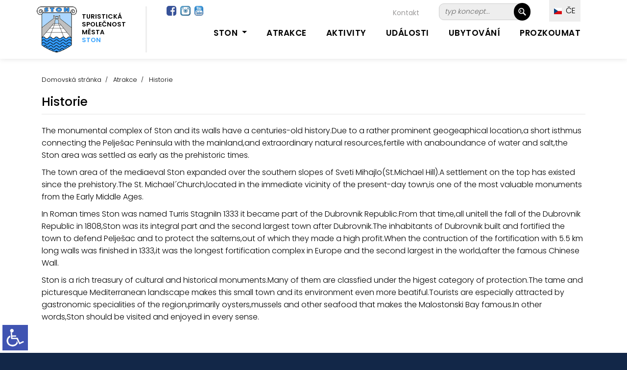

--- FILE ---
content_type: text/html; charset=UTF-8
request_url: https://www.ston.hr/?u=povijest/ce/st/22/228&n=1
body_size: 7478
content:
<!DOCTYPE html>
<html lang="cs">
  <head>
    <meta charset="utf-8">
    <meta name="viewport" content="width=device-width, initial-scale=1.0, maximum-scale=1.0, user-scalable=0" />
    <link rel="shortcut icon" href="https://www.ston.hr/favicon.png?ver=2023-06-03-12:37:31" />
    <link rel="apple-touch-icon" href="https://www.ston.hr/favicon_60.png?ver=2023-06-03-12:37:31">
    <link rel="apple-touch-icon" sizes="76x76" href="https://www.ston.hr/favicon_76.png?ver=2023-06-03-12:37:31">
    <link rel="apple-touch-icon" sizes="120x120" href="https://www.ston.hr/favicon_120.png?ver=2023-06-03-12:37:31">
    <link rel="apple-touch-icon" sizes="152x152" href="https://www.ston.hr/favicon_152.png?ver=2023-06-03-12:37:31">
    <title>Atrakce / Historie | TZO Ston</title>
    <meta name="description" content="The monumental complex of Ston and its walls have a centuries-old history.Due to a rather prominent geogeaphical location,a short isthmus connecting the Pelješac Peninsula with the mainland,and extraordinary natural resources,fertile with anaboundance of water and salt,the Ston area was settled as early as the prehistoric times" />
    <meta name="keywords" content="turistička zajenica općine Ston" />
    <meta property="og:url" content="https://www.ston.hr/?u=povijest/ce/st/22/228&n=1" />
	<meta property="og:type" content="website" />
    <meta property="og:image" content="objekti/naslovna/vidikovac_Bartolomija_ponikovski_ljericar__stonski__zalazak_1679002225.jpg" />
    <meta property="og:title" content="Atrakce / Historie | TZO Ston" />
    <meta property="og:description" content="The monumental complex of Ston and its walls have a centuries-old history.Due to a rather prominent geogeaphical location,a short isthmus connecting the Pelješac Peninsula with the mainland,and extraordinary natural resources,fertile with anaboundance of water and salt,the Ston area was settled as early as the prehistoric times" />
    <meta property="og:site_name" content="ston.hr" />
        <meta name="robots" content="noindex, nofollow" />
        <link href="https://fonts.googleapis.com/css?family=Poppins:100,200,300,400,500,600,700,800,900&display=swap" rel="stylesheet">
    <link href="https://www.ston.hr/vendor/bootstrap/css/bootstrap.min.css?ver=2023-06-03-12:37:311769947730" rel="stylesheet">
    <link rel="stylesheet" href="https://www.ston.hr/assets/css/fontawesome.css">
    <link rel="stylesheet" href="https://www.ston.hr/style.css?ver=2023-06-03-12:37:31">
    <link rel="stylesheet" href="https://www.ston.hr/assets/css/owl.css">
  </head>
<body id="text_size">
<style>
/* crno_bijelo */ 
body.crno_bijelo {
  background-color:#ffffff;
  color:#575757;
}
body.crno_bijelo p {
  color:#575757!important;
}
body.crno_bijelo div {
  background-color:#ffffff!important;
  background-image:none!important;
}
body.crno_bijelo div ul li {
  background-color:#ffffff!important;
  background-image:none!important;
}
body.crno_bijelo img {
  filter: grayscale(100%)!important;
}
body.crno_bijelo a {
  color:#575757;
}
/* crno_bijelo kraj */ 


/* visoki_kontrast */  
body.visoki_kontrast {
  background-color:#000000;
  color:#ffffff!important;
}
body.visoki_kontrast div {
  background-color:#000000!important;
  background-image:none!important;
}
body.visoki_kontrast p {
  color:#ffffff!important;
}
body.visoki_kontrast div p {
  color:#ffffff!important;
}
body.visoki_kontrast div ul li {
  background-color:#000000!important;
  background-image:none!important;
}
body.visoki_kontrast a {
  color:#0080FF!important;
}
/* visoki_kontrast kraj */ 

/* negativni_kontrast */  
body.negativni_kontrast {
  background-color:#000000!important;
  color:#ffffff!important;
}
body.negativni_kontrast p {
  color:#ffffff!important;
}
body.negativni_kontrast div {
  background-color:#000000!important;
  background-image:none!important;
}
body.negativni_kontrast div ul li {
  background-color:#000000!important;
  background-image:none!important;
}
body.negativni_kontrast a {
  color:#FFFF00!important;
}
/* negativni_kontrast kraj */ 


/* svjetla_pozadina */  
body.svjetla_pozadina {
  background-color:#ffffff!important;
  color:#000000!important;
}
body.svjetla_pozadina p {
  color:#000000!important;
}
body.svjetla_pozadina div {
  background-color:#ffffff!important;
  background-image:none!important;
}
body.svjetla_pozadina div ul li {
  background-color:#ffffff!important;
  background-image:none!important;
}
body.svjetla_pozadina a {
  color:#000000!important;
}
/* svjetla_pozadina kraj */  

/* visoki_kontrast */  
body.podcrtano {
}
body.podcrtano a {
	text-decoration:underline!important;
}
/* visoki_kontrast kraj */ 
</style>
    <!-- loading prije svega -->
    <!--
    <div id="preloader">
        <div class="jumper">
            <div></div>
            <div></div>
            <div></div>
        </div>
    </div>-->
    <!-- loading prije svega -->
    
     
    <!-- heder -->
    <header style="background-color:#FFFFFF;" class="background-header">
      <nav class="navbar navbar-expand-lg">
         <div class="container" style="margin-top:20px;">
         
         <div style="position:relative;" class="prikazuj_desktop">
            <div style="clear:both; margin-top:-60px; margin-left:295px; position:absolute; width:700px; height:30px;" align="right">
            		 
                     <div style="float:left; margin-top:-5px; margin-left:-30px;"><a target="_blank" href="https://www.facebook.com/StonTouristBoard/"><img class="za_sliku rub" src="images/facebook.jpg" height="20" /></a>&nbsp; <a target="_blank" href="https://www.instagram.com/visitston/"><img class="za_sliku rub" src="images/instagram.png?ver=1" height="20" /></a>&nbsp; <a target="_blank" href="https://www.youtube.com/channel/UCi_VJ8uJRkOhtjZjFUxPLQA"><img class="za_sliku rub" src="images/youtube-icon.png?ver=1" height="20" /></a></div>
                     
                     <div style="float:right;">	
                     <!-- FORMA TRAZILICA -->
                <div style="border:1px #CCCCCC solid; width:174px; background-color:#EEEEEE; margin-top:-8px; margin-bottom:10px;" class="rub_veci">
<form name="obicna" id="obicna" action="" method="ger" style="padding:0px; margin:0px;">

<input type="hidden" name="cx" value="011486306730154206824:_fw1bubo2dk" />
<input type="hidden" name="cof" value="FORID:11" />
<input type="hidden" name="ie" value="utf-8" /> 
<input type="hidden" name="ispis" value="staticna" />
<input type="hidden" name="id" value="82" />
<input type="hidden" name="l" value="ce" />
<input name="trazi" value=" &nbsp; " type="submit" class="trazilica_gumb"/>
    <input name="q" id="q" value="typ koncept..." onFocus="if(this.value=='typ koncept...') this.value=''; " onBlur="if(this.value=='') this.value='typ koncept...';" type="text" class="trazilica_polje rub_veci" style="background-color:#EEEEEE;" />
     <div style="clear:both;"></div>
</form>
</div>    
<!-- FORAM TRAZLICA KRAJ --></div>
            		<div style="float:right; margin-right:40px; margin-top:3px;">
                    <div style="color:#9B9999; font-size:14px; line-height:17px; text-decoration:none;"><a href="https://www.ston.hr/?u=kontakt/ce/st/96/219" class="linkovi_prva_stranica">Kontakt</a></div>
                    </div>
                    <div style="clear:both;"></div>
            </div>
            
            <div style="margin-top:-85px; margin-left:990px; position:absolute; z-index:999; width:120px; height:30px;">
            	
                <div class="meni_jezik" style="z-index:999; ">        
        <ul>
            <li><a href="javascript:();"><img alt="ČE" src="images/ceski.jpg?ver=16" width="16" /> &nbsp;ČE</a> 
            <ul>
            	<li><a href="https://www.ston.hr/?u=povijest/hr/st/22/228&n=1"><img alt="HR" src="images/hrvatski.jpg?ver=16" width="16" /> &nbsp;Hrvatski</a></li>                <li><a href="https://www.ston.hr/?u=povijest/en/st/22/228&n=1"><img alt="EN" src="images/engleski.jpg?ver=16" width="16" /> &nbsp;English</a></li>                <li><a href="https://www.ston.hr/?u=povijest/de/st/22/228&n=1"><img alt="DE" src="images/njemacki.jpg?ver=16" width="16" /> &nbsp;Deutsch</a></li>                                <li><a href="https://www.ston.hr/?u=povijest/fr/st/22/228&n=1"><img alt="FR" src="images/francuski.jpg?ver=16" width="16" /> &nbsp;Français</a></li>                <li><a href="https://www.ston.hr/?u=povijest/it/st/22/228&n=1"><img alt="IT" src="images/talijanski.jpg?ver=16" width="16" /> &nbsp;Italiano</a></li> 
            </ul></li>
         </ul></div> 
                
            </div>
            
          </div>
          
           
         
          <a class="navbar-brand" href="https://www.ston.hr/?l=ce"><div class="logo_top">
          		<div style="float:left; margin-right:10px;"><img src="images/logo_ston.png" height="94"></div> 
            	<div class="prikazuj_desktop" style="float:left; margin-top:13px; font-size:13px; line-height:16px; font-weight:600; color:#000000; padding-right:10px;" align="left">TURISTICKÁ<br>SPOLEČNOST<br>MĚSTA<br><span style="color:#35A2FF;">STON</span></div>
                <div class="prikazuj_mobitel" style="float:left; margin-top:13px; font-size:13px; line-height:16px; font-weight:600; color:#000000; padding-right:10px;" align="left">TURISTICKÁ<br>SPOLEČNOST<br>MĚSTA <span style="color:#35A2FF;">STON</span></div>
                <div style="clear:both;"></div>
          </div></a>
          
          <div style="margin-top:-24px; right:70px; position:absolute; z-index:999; width:120px; height:30px;" class="prikazuj_mobitel">
            	
                <div class="meni_jezik_manji" style="z-index:999; ">        
        <ul>
            <li><a href="javascript:();"><img alt="ČE" src="images/ceski.jpg?ver=16" width="16" /> ČE</a> 
            <ul>
            	<li><a href="https://www.ston.hr/?u=povijest/hr/st/22/228&n=1"><img alt="HR" src="images/hrvatski.jpg?ver=16" width="16" /> &nbsp;Hrvatski</a></li>                <li><a href="https://www.ston.hr/?u=povijest/en/st/22/228&n=1"><img alt="EN" src="images/engleski.jpg?ver=16" width="16" /> &nbsp;English</a></li>                <li><a href="https://www.ston.hr/?u=povijest/de/st/22/228&n=1"><img alt="DE" src="images/njemacki.jpg?ver=16" width="16" /> &nbsp;Deutsch</a></li>                                <li><a href="https://www.ston.hr/?u=povijest/fr/st/22/228&n=1"><img alt="FR" src="images/francuski.jpg?ver=16" width="16" /> &nbsp;Français</a></li>                <li><a href="https://www.ston.hr/?u=povijest/it/st/22/228&n=1"><img alt="IT" src="images/talijanski.jpg?ver=16" width="16" /> &nbsp;Italiano</a></li> 
            </ul></li>
         </ul></div> 
                
            </div>
          
          <button class="navbar-toggler" type="button" data-toggle="collapse" data-target="#navbarResponsive" aria-controls="navbarResponsive" aria-expanded="false" aria-label="Toggle navigation">
            <span class="navbar-toggler-icon"></span>
          </button>
          <div class="collapse navbar-collapse" id="navbarResponsive">
             <ul class="navbar-nav ml-auto">
                <li class="nav-item active" style="margin-top:0px; padding:0px;">
                    <a class="nav-link" href="#" style="cursor:auto; border-bottom:3px transparent solid;">&nbsp;</a> 
                      <span class="sr-only"></span>
                </li> 
				
                 <li class="nav-item dropdown">
                 	
                    <div style="margin-top:-43px; left:65px; position:absolute; z-index:999; width:80px; height:30px;" class="prikazuj_mobitel">
                    	<a target="_blank" href="https://www.facebook.com/StonTouristBoard/"><img class="za_sliku rub" src="images/facebook.jpg" height="20" /></a>&nbsp; <a target="_blank" href="https://www.instagram.com/visitston/"><img class="za_sliku rub" src="images/instagram.png?ver=1" height="20" /></a>&nbsp; <a target="_blank" href="https://www.youtube.com/channel/UCi_VJ8uJRkOhtjZjFUxPLQA"><img class="za_sliku rub" src="images/youtube-icon.png?ver=1" height="20" /></a>
                    </div>
                    
                 	 <div style="margin-top:-55px; right:10px; position:absolute; z-index:999; width:175px; height:30px;" class="prikazuj_mobitel">
                     	<div style="border:1px #CCCCCC solid; margin-top:10px; margin-bottom:10px; background-color:#EEEEEE;" class="rub_veci">
<form name="obicna" id="obicna" action="" method="ger" style="padding:0px; margin:0px;">

<input type="hidden" name="cx" value="011486306730154206824:_fw1bubo2dk" />
<input type="hidden" name="cof" value="FORID:11" />
<input type="hidden" name="ie" value="utf-8" /> 
<input type="hidden" name="ispis" value="staticna" />
<input type="hidden" name="id" value="82" />
<input type="hidden" name="l" value="ce" />
<input name="trazi" value=" &nbsp; " type="submit" class="trazilica_gumb"/>
    <input name="q" id="q" value="typ koncept..." onFocus="if(this.value=='typ koncept...') this.value=''; " onBlur="if(this.value=='') this.value='typ koncept...';" type="text" class="trazilica_polje rub_veci" style="background-color:#eeeeee;" />
     <div style="clear:both;"></div>
</form>
</div>
                     </div>
                 
                     <a style="font-weight:600; text-transform: uppercase;" class="nav-link dropdown-toggle" data-toggle="dropdown" href="#" role="button" aria-haspopup="true" aria-expanded="false">Ston&nbsp;</a>
                    
                    <div class="dropdown-menu">
                      	
                      <a class="dropdown-item" href="https://www.ston.hr/?u=seznamte-se-s-obcinou-ston-my-v-ni-zijeme-vy-si-ji-zamilujete/ce/st/175/215">Seznamte se s občinou Ston – my v ní žijeme, vy si ji zamilujete!</a>
                      	
                      <a class="dropdown-item" href="https://www.ston.hr/?u=destinace/ce/st/25">Destinace</a>
                                          </div>
                </li>
                
               <li class="nav-item"><a style="font-weight:600; text-transform: uppercase;" class="nav-link" href="https://www.ston.hr/?u=atrakce/ce/st/228">Atrakce</a></li>  
                  
               <li class="nav-item"><a style="font-weight:600; text-transform: uppercase;" class="nav-link" href="https://www.ston.hr/?u=aktivity/ce/st/26">Aktivity</a></li>
               
                              
               <li class="nav-item"><a style="font-weight:600; text-transform: uppercase;" class="nav-link" href="https://www.ston.hr/?u=udalosti/ce/do/217">Události</a></li>
               
               <li class="nav-item"><a style="font-weight:600; text-transform: uppercase;" class="nav-link" href="https://www.ston.hr/?u=ubytovani/ce/sm/218">Ubytování</a></li>
               
               <li class="nav-item"><a style="font-weight:600; text-transform: uppercase;" class="nav-link" href="https://www.ston.hr/?u=prozkoumat/ce/st/219">Prozkoumat</a></li>
                                                   </ul>
          </div> 
        </div>
      </nav>
    </header>
    
    <!--
    <div style="height:120px;"></div>
     
    <div style="background-color:#f2f2f2; margin-bottom:-120px;" align="center">
    <div class="max_width">
        <div style="padding:10px;" align="right">   
        	####
        </div>
    </div>
    </div>
    --> 

     
      
    
<div class="banner"></div>
<script>
	function prikazi_slike(){
		document.getElementById('prikazi_vise_slika').style.display = 'block'; 
		document.getElementById('link_prikazi_vise_slika').style.display = 'none'; 
	}
</script>
<div style="background-image: linear-gradient(#ffffff, #ffffff);">
<!-- koja strana -->
	<!--<div style="height:40px;"></div>-->
      
     
    <div class="breadcrumb-section">
        <div class="container">
            <div class="row" align="left">
                <div class="col-lg-12" align="left">
                    <div class="breadcrumb-text" style="padding:10px; text-align:left;" align="left"> 
                    
                    	<div class="bt-option">
                            <a href="https://www.ston.hr/">Domovská stránka</a>
                                                                                      
                            <a href="https://www.ston.hr/?u=atrakce/ce/st/228">Atrakce</a> <span style="font-size:13px; font-weight:300;">Historie</span>                             
                        </div>
                        
                                                
                        
                                                  <h1 style="margin-top:20px; padding:0px; color:#000000;">Historie</h1>
                                                  <div style="height:2px; margin-top:10px; background-color:#F1F1F1;"></div>
                                                  
                                                  
                    </div>
                </div>
            </div>
        </div>
    </div>
    <div style="height:0px;"></div>
    <!--<div style="height:3px; background-color:#CCCCCC;"></div>-->
 
<!-- ispis stranica -->
   
    <div style="height:20px;"></div> 
    <section class="aboutus-page-section spad">
        <div class="container">
            <div class="about-page-text">
                <div class="ap-title">
                    <div align="left" style="padding:10px; text-align:left;">
                        <p style="margin-bottom:0px; margin-top:-50px;">
                        
                            
							<div style="margin-left:-10px; margin-right:-10px; margin-bottom:0px;">
							                            <div style="clear:both;"></div>
                            </div>
                            
                             
                                                           
                            <div class="text_stranica">
                            	<div id="vlightbox1">
                                	<div style="height:10px;"></div>
                                	<p>
	The monumental complex of Ston and its walls have a centuries-old history.Due to a rather prominent geogeaphical location,a short isthmus connecting the Pelje&scaron;ac Peninsula with the mainland,and extraordinary natural resources,fertile with anaboundance of water and salt,the Ston area was settled as early as the prehistoric times.</p>
<p>
	The town area of the mediaeval Ston expanded over the southern slopes of Sveti Mihajlo(St.Michael Hill).A settlement on the top has existed since the prehistory.The St. Michael&acute;Church,located in the immediate vicinity of the present-day town,is one of the most valuable monuments from the Early Middle Ages.</p>
<p>
	In Roman times Ston was named Turris StagniIn 1333 it became part of the Dubrovnik Republic.From that time,all unitell the fall of the Dubrovnik Republic in 1808,Ston was its integral part and the second largest town after Dubrovnik.The inhabitants of Dubrovnik built and fortified the town to defend Pelje&scaron;ac and to protect the salterns,out of which they made a high profit.When the contruction of the fortification with 5.5 km long walls was finished in 1333,it was the longest fortification complex in Europe and the second largest in the world,after the famous Chinese Wall.</p>
<p>
	Ston is a rich treasury of cultural and historical monuments.Many of them are classfied under the higest category of protection.The tame and picturesque Mediterranean landscape makes this small town and its environment even more beatiful.Tourists are especially attracted by gastronomic specialities of the region,primarily oysters,mussels and other seafood that makes the Malostonski Bay famous.In other words,Ston should be visited and enjoyed in every sense.</p>
<p>
	<br />
	<br />
	<br />
	&nbsp;</p>
                                	<div style="clear:both;"></div>
                                </div>
                            </div>
                            <div style="height:20px;"></div> 
                             
                             
                         </p>
                     </div>
                 </div>
              </div>
           </div>
        </section>                    
                                
 


    <div align="center" style="background-image: linear-gradient(#f3f3f3, #ffffff);">
        <div class="max_width">
        
        <div align="left" class="padding_mobitel_naziv"><h3>Obrázková galerie <img src="images/galerija.png?ver=2" width="48" style="margin-top:-6px;" /></h3></div>
        
         
            <div id="vlightbox1" class="padding_mobitel">
 				<div class="galerija_slika_slike_div_manje"><a title="" onclick="javascript:window.scrollBy(-10, -10);" class="vlightbox1" href="https://www.ston.hr/TZ_EDIT/objekti/naslovna/vidikovac_Bartolomija_ponikovski_ljericar__stonski__zalazak_1679002225.jpg"><img src="https://www.ston.hr/stranice/slike.php?filename=https://www.ston.hr/TZ_EDIT/objekti/naslovna/vidikovac_Bartolomija_ponikovski_ljericar__stonski__zalazak_1679002225.jpg&amp;width=400&amp;height=260&ver=2" alt="" style="border:10px #ffffff solid;" class="za_sliku galerija_slika_slike"/></a></div><div class="galerija_slika_slike_div_manje"><a title="" onclick="javascript:window.scrollBy(-10, -10);" class="vlightbox1" href="https://www.ston.hr/TZ_EDIT/objekti/naslovna/ston_povijest_1667478500.jpg"><img src="https://www.ston.hr/stranice/slike.php?filename=https://www.ston.hr/TZ_EDIT/objekti/naslovna/ston_povijest_1667478500.jpg&amp;width=400&amp;height=260&ver=2" alt="" style="border:10px #ffffff solid;" class="za_sliku galerija_slika_slike"/></a></div><div class="galerija_slika_slike_div_manje"><a title="" onclick="javascript:window.scrollBy(-10, -10);" class="vlightbox1" href="https://www.ston.hr/TZ_EDIT/objekti/naslovna/mali_ston__1677237747.jpg"><img src="https://www.ston.hr/stranice/slike.php?filename=https://www.ston.hr/TZ_EDIT/objekti/naslovna/mali_ston__1677237747.jpg&amp;width=400&amp;height=260&ver=2" alt="" style="border:10px #ffffff solid;" class="za_sliku galerija_slika_slike"/></a></div><div class="galerija_slika_slike_div_manje"><a title="" onclick="javascript:window.scrollBy(-10, -10);" class="vlightbox1" href="https://www.ston.hr/TZ_EDIT/objekti/naslovna/malis_ton_stara_1677237748.jpg"><img src="https://www.ston.hr/stranice/slike.php?filename=https://www.ston.hr/TZ_EDIT/objekti/naslovna/malis_ton_stara_1677237748.jpg&amp;width=400&amp;height=260&ver=2" alt="" style="border:10px #ffffff solid;" class="za_sliku galerija_slika_slike"/></a></div><div class="galerija_slika_slike_div_manje"><a title="" onclick="javascript:window.scrollBy(-10, -10);" class="vlightbox1" href="https://www.ston.hr/TZ_EDIT/objekti/naslovna/OPCINA_STON_1677237749.jpg"><img src="https://www.ston.hr/stranice/slike.php?filename=https://www.ston.hr/TZ_EDIT/objekti/naslovna/OPCINA_STON_1677237749.jpg&amp;width=400&amp;height=260&ver=2" alt="" style="border:10px #ffffff solid;" class="za_sliku galerija_slika_slike"/></a></div><div class="galerija_slika_slike_div_manje"><a title="" onclick="javascript:window.scrollBy(-10, -10);" class="vlightbox1" href="https://www.ston.hr/TZ_EDIT/objekti/naslovna/ston_nekad_1677237749.jpg"><img src="https://www.ston.hr/stranice/slike.php?filename=https://www.ston.hr/TZ_EDIT/objekti/naslovna/ston_nekad_1677237749.jpg&amp;width=400&amp;height=260&ver=2" alt="" style="border:10px #ffffff solid;" class="za_sliku galerija_slika_slike"/></a></div>                <div style="clear:both;"></div>
            </div>
            <div class="padding_mobitel_height"></div>
            
            
        </div>
    </div>
 

<div style="background-color:#122748; min-height:400px;">
	<div align="center">
    	<div class="max_width">
        	<div style="height:10px;"></div>
        	<div class="float_left_40" align="left">
            	<div style="padding:20px;">
            	<!-- KONTAKT -->
                <div style="color:#FFFFFF; font-size:22px; line-height:25px; font-weight:600; text-transform: uppercase;">Kontakt</div>
                <div style="height:20px;"></div>
                <div style="color:#FFFFFF; font-size:14px; line-height:20px;" class="footer_link">
                	<img src="images/logo_footer.png" width="70" align="left" style="margin-right:20px;" />
                    Turistička zajednica općine Ston<br />Gundulićeva poljana 1<br />20230 Ston - Hrvatska
                    <div style="clear:both; height:20px;">&nbsp;</div>
                    Tel./Fax: <a href="tel:+38520754452">+385 20 754 452</a><br /><br />
                    <a href="mailto:tzston@gmail.com">tzston@gmail.com</a><br />
                    <a href="https://www.ston.hr">www.ston.hr</a>
                </div>
                <!-- KONTAKT KRAJ -->
                 
                </div>
            </div>
            <div class="float_left_60" align="left">
              
            	<div style="padding:20px;">
                 
            	<div class="float_left_50">
                	<!-- korisne informacije -->
                    <div style="color:#FFFFFF; font-size:22px; line-height:25px; font-weight:600; text-transform: uppercase;">Przydatna informacja</div>
                    <div style="height:20px;"></div>
                    <div class="footer_link">
                    	                        <div style="float:left; width:180px;"><a style="font-size:14px; line-height:17px;" href="https://www.ston.hr/?u=kontakt/ce/st/96/219">Kontakt</a></div>
                                                <div style="float:left; width:180px;"><a style="font-size:14px; line-height:17px;" href="https://www.ston.hr/?u=dostante-se-do-stonu/ce/st/94/219">Dostaňte se do Stonu</a></div>
                                                <div style="float:left; width:180px;"><a style="font-size:14px; line-height:17px;" href="https://www.ston.hr/?u=uzitecne-informace/ce/st/469">Užitečné informace</a></div>
                                                <div style="float:left; width:180px;"><a style="font-size:14px; line-height:17px;" href="https://www.ston.hr/?u=brozury/ce/st/104/219">Brožury </a></div>
                                                <div style="float:left; width:180px;"><a style="font-size:14px; line-height:17px;" href="https://www.ston.hr/?u=galerie-fotografii/ce/st/491">Galerie fotografií</a></div>
                                                <div style="float:left; width:180px;"><a style="font-size:14px; line-height:17px;" href="https://www.ston.hr/?u=video/ce/st/166/219">Video</a></div>
                                                 
                        <div style="clear:both;"></div>
                        
                        <div style="height:10px;"></div>
                        <div style="height:1px; background-color:#354763;"></div> 
                		<div style="height:10px;"></div>
                        
                        <div style="float:left; width:180px; margin-top:10px;"><a style="font-size:14px; line-height:17px; display:inline-block;" href="https://www.ston.hr/?u=zasady-ochrany-osobnich-udaju/ce/st/259">Zásady ochrany osobních údajů</a></div>
                        <div style="float:left; width:180px; margin-top:10px;"><a style="font-size:14px; line-height:17px; display:inline-block;" href="https://www.ston.hr/?u=gdpr-zastita-osobnih-podataka/ce/st/193/191">GDPR - zaštita osobnih podataka</a></div>
                        <div style="clear:both;"></div>
                        
                                                 <!--<div style="float:left; background-color:#FFFFFF; padding:5px 10px 5px 10px; margin-top:10px; margin-right:10px;" class="rub"><a style="font-size:14px; line-height:17px; display:inline-block; color:#000000;" href="https://www.ston.hr/?u=kontakt/ce/st/96/219">Kontakt</a></div>-->
                        
                        
                    </div>    
                    <!-- korisne informacije kraj  -->
                </div>
                <div class="float_left_50">
                	<!-- banneri -->
                    <div align="center">
                    	<div style="height:20px;"></div>
                        <div class="float_left_center_mobile"><a href="https://croatia.hr/" target="_blank"><img class="za_sliku" src="images/HTZ-2016-logo-slogan-hrvatski_rgb-mali.png" width="150" /></a> <a href="https://www.ston.hr/?u=peljesacke-stezky/ce/st/187/26"><img style="margin-left:15px;" class="za_sliku rub" src="images/staze_trails.png"  width="140" /></a></div>
                        
                        <div style="clear:both;"></div>
                        <div style="height:10px;"></div>
                        
                        <div class="float_left_center_mobile"><a href="https://visitdubrovnik.hr" target="_blank"><img class="za_sliku" src="images/logo_dubrovnik.png" width="120" /></a> <a href="https://www.peljesac.holiday" target="_blank"><img style="margin-left:15px;" class="za_sliku rub" src="images/peljesac.png?ver=1" width="120" /></a></div>
                        
                         <div style="clear:both;"></div>
                         <div style="height:10px;"></div>
                        
                        <div class="float_left_center_mobile"><a href="https://www.evisitor.hr/eVisitor/hr-HR/" target="_blank"><img class="za_sliku rub" src="images/evisitor_new.jpg" width="200" /></a> <a href="https://nautika.evisitor.hr/" target="_blank"><img style="margin-top:15px;" class="za_sliku rub" src="images/nautika_evisitor_new.jpg?ver=3" width="200" /></a> <a href="https://iqmpass.com/hr/visit-peljesac/deals#all" target="_blank"><img style="margin-left:15px; margin-top:15px;" class="za_sliku rub" src="images/iqm_logo.jpg" width="75" /></a></div>
                         
                         
                        
                    </div>
                    <!-- banneri kraj -->
                    
                    <div align="right">
                        <div style="height:10px;"></div>
                        <a href="https://www.ston.hr/TZ_EDIT/" style="background-color:#FFFFFF; padding:5px; color:#000000;" target="_blank">&nbsp;&nbsp;PRIJAVA&nbsp;&nbsp;</a>
                        </div>
                    
                </div>
                
                 
                <div style="clear:both;"></div>
                <div style="height:20px;"></div>
                <div style="height:1px; background-color:#354763;"></div>
                <div style="height:10px;"></div>
                <div align="right"><span style="color:#FFFFFF; font-size:14px; line-height:17px;">Follow us on &nbsp;&nbsp;&nbsp;<a target="_blank" href="https://www.facebook.com/StonTouristBoard/"><img class="za_sliku rub" src="images/facebook.jpg" height="30" /></a>&nbsp; <a target="_blank" href="https://www.instagram.com/visitston/"><img class="za_sliku rub" src="images/instagram.png?ver=1" height="30" /></a>&nbsp; <a target="_blank" href="https://www.youtube.com/channel/UCi_VJ8uJRkOhtjZjFUxPLQA"><img class="za_sliku rub" src="images/youtube-icon.png?ver=1" height="30" /></a></span></div>
                <div class="footer_left_padding" style="color:#FFFFFF; font-size:14px; line-height:17px;">© TZO Ston 2023. All rights reserved</div>
                </div>
                <!-- o nama kraj -->
                </div>
            </div>
            <div style="clear:both;"></div>
        </div>
    </div>
</div>    

    <script src="vendor/jquery/jquery.min.js"></script>
    <script src="vendor/bootstrap/js/bootstrap.bundle.min.js"></script>
    <script src="assets/js/custom.js?ver=1769947730"></script>
    <script src="assets/js/owl.js"></script>
        <script src="https://www.ston.hr/lightbox/visuallightbox.js?ver=1.3" type="text/javascript"></script>          
	<script src="https://www.ston.hr/lightbox/vlbdata1.js?ver=1.3" type="text/javascript"></script>
	<link rel="stylesheet" href="https://www.ston.hr/lightbox/vlightbox1.css?ver=1.5" type="text/css" />
	<link rel="stylesheet" href="https://www.ston.hr/lightbox/visuallightbox.css?ver=1769947730" type="text/css" media="screen" /> 
    <!-- inva -->
<div id="ikona_invalidi" style="position:fixed; bottom:5px; left:5px; z-index:99;">
	<a href="javascript:otvori_info();"><img width="52" src="invalidi/invalidi.png?ver=1"></a>	
</div>

<div id="meni_invalidi" style="position:fixed; bottom:15px; left:15px; z-index:99; display:none; border:2px #cccccc solid; width:300px; min-height:200px; background-color:#FFFFFF;">
	<div style="float:right; margin-top:-35px; width:40px; margin-right:5px;" align="right"><a href="javascript:otvori_info();" style="text-decoration:none; font-size:25px; line-height:28px; font-weight:bold; color:#cccccc;">(x)</a></div>
	<div style="display:left; width:270px; padding:15px; border:none;">
    	
        <div style="cursor:pointer; min-height:30px;" onClick="povecaj_text();" id="povecaj_font"><img src="invalidi/ikona_1.png?ver=1" style="margin-top:-8px; margin-right:5px;" align="left"> Povećaj font</div> 
        <div style="clear:both;"></div>
    	
        <div style="cursor:pointer; min-height:30px;" onClick="smanji_text();" id="smanji_font"><img src="invalidi/ikona_2.png?ver=1" style="margin-top:-8px; margin-right:5px;" align="left"> Smanji font</div> 
        <div style="clear:both;"></div>
    	
        <div style="cursor:pointer; min-height:30px;" onClick="crno_bijelo();" id="crno_bijelo"><img src="invalidi/ikona_3.png?ver=1" align="left" style="margin-top:-8px; margin-right:5px;"> Crno bijelo</div> 
        <div style="clear:both;"></div>
        
        <div style="cursor:pointer; min-height:30px;" onClick="visoki_kontrast();" id="visoki_kontrast"><img src="invalidi/ikona_4.png?ver=1" align="left" style="margin-top:-8px; margin-right:5px;"> Visoki kontrast</div> 
        <div style="clear:both;"></div>
        
        <div style="cursor:pointer; min-height:30px;" onClick="negativni_kontrast();" id="negativni_kontrast"><img src="invalidi/ikona_5.png?ver=1" align="left" style="margin-top:-8px; margin-right:5px;"> Negativni kontrast</div> 
        <div style="clear:both;"></div>
        
        <div style="cursor:pointer; min-height:30px;" onClick="svjetla_pozadina();" id="svjetla_pozadina"><img src="invalidi/ikona_6.png?ver=1" align="left" style="margin-top:-8px; margin-right:5px;"> Svjetla pozadina</div> 
        <div style="clear:both;"></div>
        
         <div style="cursor:pointer; width:100%; min-height:30px;" onClick="podrctane_poveznice();" id="podrctane_poveznice"><img src="invalidi/ikona_7.png?ver=1" align="left" style="margin-top:-8px; margin-right:5px;"> Podcrtane poveznice</div> 
        <div style="clear:both;"></div>
    	
    </div>
    <div style="clear:both;"></div>
</div>
<script>
	function otvori_info(){
 		if(document.getElementById("meni_invalidi").style.display == 'none') { 
		document.getElementById("ikona_invalidi").style.display = "none"; 
		document.getElementById('meni_invalidi').style.display = 'block';
			} else {
		document.getElementById("ikona_invalidi").style.display = "block"; 
		document.getElementById('meni_invalidi').style.display = 'none';
		}
	}
	function povecaj_text() {
		demo_paragraph = document.getElementById('text_size');
 		demo_paragraph.style.fontSize = "150%" ;
    	tsw_demo_font_is_large = true ; 
	}
	function smanji_text() {
		demo_paragraph = document.getElementById('text_size');
  		demo_paragraph.style.fontSize = "13px" ;
    	tsw_demo_font_is_large = true ;	
	}
 	function crno_bijelo() {
 		document.body.classList.remove(''+document.body.classList.item(0)+'');
		document.body.classList.add("crno_bijelo");		 
	}
	function visoki_kontrast() {
 		document.body.classList.remove(''+document.body.classList.item(0)+'');
		document.body.classList.add("visoki_kontrast");	 
	}
	function negativni_kontrast() {
 		document.body.classList.remove(''+document.body.classList.item(0)+'');
		document.body.classList.add("negativni_kontrast");	 
	}
	function svjetla_pozadina() {
 		document.body.classList.remove(''+document.body.classList.item(0)+'');
		document.body.classList.add("svjetla_pozadina");	 
	}
	function podrctane_poveznice()
	{	
		 //alert(document.body.classList.item(1));
		 if(document.body.classList.item(1)=="podcrtano") {
		 	document.body.classList.remove('podcrtano');
		 }
		 else {
 			document.body.classList.add(""+document.body.classList.item(0)+"","podcrtano");
		} 
		 
	} 
</script>
<!-- inva kraj -->

<script>
window.ga=window.ga||function(){(ga.q=ga.q||[]).push(arguments)};ga.l=+new Date;
ga('create', 'UA-45578056-1', 'auto');
ga('send', 'pageview');
</script>
<script async src='//www.google-analytics.com/analytics_debug.js'></script>
</body>
</html>

--- FILE ---
content_type: text/javascript
request_url: https://www.ston.hr/lightbox/visuallightbox.js?ver=1.3
body_size: 16260
content:
// -----------------------------------------------------------------------------------
//
// VisualLightBox for jQuery v 5.1.23j
// http://visuallightbox.com/
// VisualLightBox is a free wizard program that helps you easily generate LightBox photo
// galleries, in a few clicks without writing a single line of code. For Windows and Mac!
// Last updated: 2012-11-15
//
(function(a){a.fn.visualLightbox=function(ah){var Y=null,z=["object","embed"],ab=null,e=[],b=null,aZ=null,av=0,p=50,af,an;if(!document.getElementsByTagName){return}ah=a.extend({animate:true,autoPlay:true,borderSize:39,containerID:document,enableSlideshow:true,googleAnalytics:false,descSliding:true,imageDataLocation:"south",shadowLocation:"",closeLocation:"",initImage:"",loop:true,overlayDuration:0.2,overlayOpacity:0.7,prefix:"",classNames:"vlightbox",resizeSpeed:7,showGroupName:false,slideTime:4,strings:{closeLink:"",loadingMsg:"loading",nextLink:"",prevLink:"",startSlideshow:"",stopSlideshow:"",numDisplayPrefix:"",numDisplaySeparator:"/"},openByHover:false,enableRightClick:false,featBrowser:true,breathingSize:10,startZoom:false,floating:true},ah);if(ah.animate){var aW=Math.max(ah.overlayDuration,0);ah.resizeSpeed=Math.max(Math.min(ah.resizeSpeed,10),1);var aQ=(11-ah.resizeSpeed)*0.15}else{var aW=0;var aQ=0}var aY=ah.enableSlideshow;ah.overlayOpacity=Math.max(Math.min(ah.overlayOpacity,1),0);var az=ah.autoPlay;var au=a(ah.containerID);var m=ah.classNames;aO();var aK=au.length&&au.get(0)!=document?au.get(0):document.getElementsByTagName("body").item(0);if(aK.childNodes.length){a(aK.childNodes[0]).before(a("<div></div>"));aK=aK.childNodes[0]}function y(t,c,d){(a("#"+t).unbind())[c](d)}if(!document.getElementById(J("overlay"))){var ak=document.createElement("div");ak.setAttribute("id",J("overlay"));ak.style.display="none";aK.appendChild(ak);var aI=document.createElement("div");aI.setAttribute("id",J("lightbox"));aI.style.display="none";aK.appendChild(aI);var aG=document.createElement("div");aG.setAttribute("id",J("imageDataContainer"));aG.className=J("clearfix");var w=document.createElement("table");w.setAttribute("id",J("outerImageContainer"));w.cellSpacing=0;aI.appendChild(w);var aM=w.insertRow(-1);var aq=aM.insertCell(-1);aq.className="tl";var aw=aM.insertCell(-1);aw.className="tc";var ap=aM.insertCell(-1);ap.className="tr";var k=w.insertRow(-1);var aF=k.insertCell(-1);aF.className="ml";var N=k.insertCell(-1);N.setAttribute("id",J("lightboxFrameBody"));var aB=k.insertCell(-1);aB.className="mr";var am=w.insertRow(-1);var al=am.insertCell(-1);al.className="bl";var ao=am.insertCell(-1);ao.className="bc";var ae=am.insertCell(-1);ae.className="br";if(ah.imageDataLocation=="north"){N.appendChild(aG)}var W=document.createElement("div");W.setAttribute("id",J("imageData"));aG.appendChild(W);var u=document.createElement("div");u.setAttribute("id",J("imageDetails"));W.appendChild(u);var B=document.createElement("div");B.setAttribute("id",J("caption"));u.appendChild(B);B.style.display="none";var s=document.createElement("span");s.setAttribute("id",J("numberDisplay"));u.appendChild(s);var aa=document.createElement("span");aa.setAttribute("id",J("detailsNav"));u.appendChild(aa);var l=document.createElement("a");l.setAttribute("id",J("prevLinkDetails"));l.setAttribute("href","javascript:void(0);");l.innerHTML=ah.strings.prevLink;aa.appendChild(l);var aP=document.createElement("a");aP.setAttribute("id",J("slideShowControl"));aP.setAttribute("href","javascript:void(0);");aa.appendChild(aP);var V=document.createElement("a");V.setAttribute("id",J("closeLink"));V.setAttribute("href","javascript:void(0);");V.innerHTML=ah.strings.closeLink;if(ah.closeLocation=="nav"){aa.appendChild(V)}else{var D=document.createElement("div");D.setAttribute("id",J("close"));if(ah.closeLocation=="top"){ap.appendChild(D)}else{W.appendChild(D)}D.appendChild(V)}var aL=document.createElement("a");aL.setAttribute("id",J("nextLinkDetails"));aL.setAttribute("href","javascript:void(0);");aL.innerHTML=ah.strings.nextLink;aa.appendChild(aL);var r=document.createElement("div");r.setAttribute("id",J("imageContainerMain"));N.appendChild(r);var ad=document.createElement("div");ad.setAttribute("id",J("imageContainer"));r.appendChild(ad);var aC=document.createElement("img");aC.setAttribute("id",J("lightboxImage"));ad.appendChild(aC);if(!ah.enableRightClick){var at=document.createElement("div");at.setAttribute("id",J("hoverNav"));at.style.background="white";at.style.opacity=0;at.style.filter="alpha(opacity=0)";ad.appendChild(at)}var aH=document.createElement("a");aH.setAttribute("id",J("prevLinkImg"));aH.setAttribute("href","javascript:void(0);");r.appendChild(aH);var o=document.createElement("a");o.setAttribute("id",J("nextLinkImg"));o.setAttribute("href","javascript:void(0);");r.appendChild(o);var S=document.createElement("div");S.setAttribute("id",J("loading"));ad.appendChild(S);var I=document.createElement("a");I.setAttribute("id",J("loadingLink"));I.setAttribute("href","javascript:void(0);");I.innerHTML=ah.strings.loadingMsg;S.appendChild(I);if(ah.imageDataLocation!="north"){N.appendChild(aG)}var aS=document.createElement("div");aS.setAttribute("id",J("shadow"));(ah.shadowLocation?document.getElementById(J(ah.shadowLocation)):ao).appendChild(aS)}var F=new ag(function(c){q(c)},400,function(){P()},300);function ay(){y(J("overlay"),"click",P);if(ah.openByHover){aX("lightbox").unbind().hover(function(){F.start()},function(){F.stop()})}else{y(J("lightbox"),"click",P)}y(J("prevLinkDetails"),"click",Z);y(J("slideShowControl"),"click",v);y(J("closeLink"),"click",P);y(J("nextLinkDetails"),"click",aE);if(!ah.enableRightClick){y(J("hoverNav"),"mousemove",A);y(J("hoverNav"),"mouseout",T)}y(J("prevLinkImg"),"click",Z);y(J("nextLinkImg"),"click",aE);y(J("loadingLink"),"click",P)}if(ah.initImage!=""){q("#"+ah.initImage)}function aT(c){if(c.tagName.toLowerCase()!="a"){c=a("A:first",c)}return a(c).attr("href")}function M(c){if(/^a$/i.test(c.tagName)){return a(c).attr("title")||c.title}return a(">div:first",c).html()}function aO(){a("."+m.replace(/\,/g,",."),au).each(function(){if(aT(this)){if(ah.openByHover){a(this).hover(function(){F.start(this)},function(){F.stop(this)})}else{a(this).click(function(c){c.preventDefault();q(this);return false})}}})}var K="";if(K){var R=a("<div></div>");R.css({position:"absolute",right:"0px",bottom:"0px",padding:"2px 3px","background-color":"#EEE","z-index":10});a(ad).append(R);var Q=a(document.createElement("A"));Q.css({color:"#555",font:"11px Arial,Verdana,sans-serif",padding:"3px 6px",width:"auto",height:"auto",margin:"0 0 0 0",outline:"none"});Q.attr({href:"http://"+K.toLowerCase()});Q.html(K);Q.bind("contextmenu",function(c){return false});R.append(Q)}var q=this.start=function(c){n();c=a(c);av=c.get(0);aX("overlay").css({height:"100%",left:i().x+"px"});if(ah.descSliding){aX("imageDataContainer").hide()}aX("lightboxImage").hide().attr({src:""});if(ah.startZoom){aX("imageContainer").css({width:c.width()+"px",height:c.height()+"px"});if(!document.all){aX("outerImageContainer").css({opacity:0.1})}aX("lightbox").css({left:c.offset().left-ah.borderSize+"px",top:c.offset().top-ah.borderSize+"px",width:c.width()+ah.borderSize*2+"px",height:"auto"})}else{aX("overlay").css({opacity:0}).show().fadeTo(aW*1000,ah.overlayOpacity);aX("lightbox").css({left:0,width:"100%"})}ay();aX("lightbox").show();e=[];ab=null;aZ=0;a("."+(c.attr("className")||c.get(0).className),au).each(function(){if(aT(this)){e.push({link:aT(this),title:M(this)});if(this==c.get(0)){aZ=e.length-1}}});if(e.length>1){ab=c.attr("className")}if(ah.featBrowser){a(window).resize(ai)}if(ah.floating){a(window).scroll(ai)}a(window).resize(G);a(window).scroll(G);g(aZ)};function g(c){Y=c;aR();U();H();if(!ah.startZoom){aX("lightboxImage").hide()}aX("prevLinkImg").hide();aX("nextLinkImg").hide();if(ah.descSliding){aX("imageDataContainer").hide()}af=new Image();af.onload=function(){e[Y].link=af.src;e[Y].width=af.width;e[Y].height=af.height;aD(false)};if(ah.startZoom&&!aX("lightboxImage").attr("src")){e[Y].width=320;e[Y].height=240;aD(false,true)}af.src=e[Y].link;if(ah.googleAnalytics){urchinTracker(e[Y].link)}}function aD(t,be){var a3=e[Y].width;var bc=e[Y].height;var bf=f();var a7=a3/bc;if(ah.featBrowser){var a0=bf.winWidth/bf.winHeight;var a5=(a3+ah.borderSize*2+ah.breathingSize*2)/(bc+ah.borderSize*2+ah.breathingSize*2+p);if(a5>a0){var bb=bf.winWidth-ah.borderSize*2-ah.breathingSize*2;var a6=Math.round(bb/a7)}else{var a6=bf.winHeight-ah.borderSize*2-ah.breathingSize*2-p;var bb=Math.round(a6*a7)}if(a3>bb||bc>a6){a3=bb;bc=a6}}var a1,c,a4,a2;a4=(a3+ah.borderSize*2);a2=(bc+p+ah.borderSize*2);var a9=i();if(ah.openByHover){c=Math.min(Math.max(a(av).offset().left+a(av).width()/2-a4/2,a9.x),a9.x+bf.winWidth-a4);a1=Math.min(Math.max(a(av).offset().top+a(av).height()/2-a2/2,a9.y),a9.y+bf.winHeight-a2)}else{a1=a9.y+(bf.winHeight-a2)/2;c=a9.x}a2=Math.max(a2,parseInt(aX("lightbox").height()));if(a2>bf.winHeight){a1=Math.max(Math.min(aX("lightbox").offset().top,a9.y),a9.y+bf.winHeight-a2)}var bd=ah.openByHover?a4+"px":(/mobile.+safari/i.test(navigator.userAgent)?bf.winWidth+"px":"100%");var bh=aX("imageContainer");if(t==true){bh.css({height:bc+"px",width:a3+"px"});if(ah.floating){h(aX("lightbox"),c,a1,bd)}else{aX("lightbox").css({top:a1+"px",left:c+"px"})}}else{var a8=aX("lightboxImage");bh.stop(true,false);a8.stop(true,false);var d;if(ah.startZoom&&a8.attr("src")){d=a8;d.attr({id:J("lightboxImage2")})}else{a8.remove()}if(!be){a8=a(af);a8.hide();a8.attr({id:J("lightboxImage")});bh.append(a8)}var bg=a7/(bh.width()/bh.height());if(!be){if(ah.startZoom){if(d){aX("lightboxImage2").stop(true,true)}var ba=d?120:100;if(d){d.css({width:(1>bg?"auto":(d.width()/d.parent().width())*100+"%"),height:(1>bg?(d.height()/d.parent().height())*100+"%":"auto"),left:0,top:0})}a8.css({opacity:0,display:"block",position:"absolute",width:(1>bg)?ba+"%":"auto",height:(1>bg)?"auto":ba+"%",left:(100-ba*(1>bg?1:bg))/2+"%",top:(100-ba*(1>bg?1/(bg):1))/2+"%"})}if(ah.startZoom){aV()}}L(c,a1,a3,bc,bd,bg,be)}if(aX("imageDataContainer").css("position")!="absolute"){aX("imageDataContainer").css({width:a3+"px"})}if(ah.enableRightClick){aX("lightboxImage").mousemove(A);aX("lightboxImage").mouseout(T)}}function L(a6,a1,a4,a5,a0,a7,a2){var a3=aX("imageContainer");var d=aX("lightboxImage");var t=aX("lightbox");if(!a2){var c=aX("lightboxImage2")}if(ah.startZoom){d.fadeTo(aQ*1000,1);if(!document.all){aX("outerImageContainer").fadeTo(aQ*1000,1)}}h(t,a6,a1,a0);if(ah.startZoom&&!a2){c.animate(a.extend({opacity:0},a7<1?{height:"120%",top:"-10%",left:(100-120/a7)/2+"%"}:{width:"120%",left:"-10%",top:(100-a7*120)/2+"%"}),{queue:false,duration:aQ*1000,complete:function(){a(this).remove()}});d.animate(a.extend({left:0,top:0},a7<1?{width:"100%"}:{height:"100%"}),{queue:false,duration:aQ*1000})}a3.animate({width:a4+"px",height:a5+"px"},{queue:false,duration:aQ*1000,complete:!a2?function(){aU()}:null})}function h(a0,a1,d,c){a0.stop(true,false);var t={top:d,left:a1};if(c!=a0.get(0).style.width){t.width=c}a0.animate(t,{queue:false,duration:aQ*1000})}function H(){clearTimeout(an);var c=aX("loading");c.show();c.css({visibility:"hidden"});an=setTimeout(function(){aX("loading").css({visibility:"visible"})},300)}function aV(){clearTimeout(an);aX("loading").hide()}function aU(){aV();if(ah.startZoom){aX("overlay:hidden").css({opacity:0}).show().fadeTo(aW*1000,ah.overlayOpacity);aN()}else{aX("lightboxImage").css({opacity:0}).show().fadeTo(500,1,function(){aN()})}E()}function x(){aX("caption").html((e[Y].title||"").replace(/\n/g,"<br>"));if(e[Y].title){aX("caption").show()}else{aX("caption").hide()}if(e.length>1){var c=ah.strings.numDisplayPrefix+" "+parseInt(Y+1)+" "+ah.strings.numDisplaySeparator+" "+e.length;if(ah.showGroupName&&ab){c+=" "+ah.strings.numDisplaySeparator+" "+ab}aX("numberDisplay").text(c);aX("slideShowControl").css({display:aY?"":"none"})}}function aN(){x();if(ah.descSliding){aX("imageDataContainer").animate({height:"show",opacity:"show"},650,null,function(){C()})}else{C()}}function C(){var c=1/e.length;p=p*(1-c)+aX("imageDataContainer").height()*c;if(e.length>1){aX("prevLinkImg").show();aX("nextLinkImg").show();if(aY){if(az){ac()}else{aA()}}}else{aX("prevLinkImg").hide();aX("nextLinkImg").hide()}j()}function ac(){if(aX("lightbox:hidden").length){return}U();az=true;b=setTimeout(function(){aE()},ah.slideTime*1000);aX("slideShowControl").text(ah.strings.stopSlideshow);aX("slideShowControl").addClass("started")}function aA(){az=false;U();aX("slideShowControl").text(ah.strings.startSlideshow);aX("slideShowControl").removeClass("started")}function v(){if(az){aA()}else{ac()}}function U(){if(b){b=clearTimeout(b)}}function aE(){if(e.length>1){U();if(!ah.loop&&((Y==e.length-1&&aZ==0)||(Y+1==aZ))){P();return}if(Y==e.length-1){ax(0)}else{ax(Y+1)}}}function ax(c){if(ah.descSliding){aX("imageDataContainer").animate({height:"hide",opacity:"hide"},650,null,function(){g(c)})}else{g(c)}}function Z(){if(e.length>1){if(Y==0){ax(e.length-1)}else{ax(Y-1)}}}function aJ(){if(e.length>1){ax(0)}}function ar(){if(e.length>1){ax(e.length-1)}}function j(){document.onkeydown=aj}function aR(){document.onkeydown=""}function aj(c){if(c==null){keycode=event.keyCode}else{keycode=c.which}key=String.fromCharCode(keycode).toLowerCase();if(key=="x"||key=="o"||key=="c"||keycode==27){P()}else{if(key=="p"||key=="%"){Z()}else{if(key=="n"||key=="'"){aE()}else{if(key=="f"){aJ()}else{if(key=="l"){ar()}else{if(key=="s"){if(e.length>0&&ah.enableSlideshow){v()}}}}}}}}function E(){var d=e.length-1==Y?0:Y+1;(new Image()).src=e[d].link;var c=Y==0?e.length-1:Y-1;(new Image()).src=e[c].link}function P(c){if(c){var d=a(c.target).attr("id");if(J("closeLink")!=d&&J("lightbox")!=d&&J("overlay")!=d){return}}aX("imageContainer").stop(true,false);aX("lightboxImage").stop(true,false);af.onload=null;aR();U();aX("lightbox").hide();X();if(ah.overlayOpacity){aX("overlay").fadeOut(aW*1000)}else{aX("overlay").hide()}a(window).unbind("resize",ai);a(window).unbind("scroll",ai);a(window).unbind("resize",G);a(window).unbind("scroll",G)}function A(c){if(c.pageX-aX("imageContainer").offset().left<aX("imageContainer").width()/2){aX("prevLinkImg").addClass("hover");aX("nextLinkImg").removeClass("hover")}else{aX("prevLinkImg").removeClass("hover");aX("nextLinkImg").addClass("hover")}}function T(){aX("prevLinkImg").removeClass("hover");aX("nextLinkImg").removeClass("hover")}function ai(){aD(true)}function G(){aX("overlay").css({left:i().x+"px",top:0,width:"100%",height:O()[1]+"px"})}function X(){var a0;var d=z;for(var t=0;t<d.length;t++){a0=document.getElementsByTagName(d[t]);for(var c=0;c<a0.length;c++){a(a0[c]).css({visibility:"visible"})}}}function n(){var c=z;for(var d=0;d<c.length;d++){a(c[d]).css({visibility:"hidden"})}}function i(){var c,d;if(self.pageYOffset||self.pageXOffset){c=self.pageXOffset;d=self.pageYOffset}else{if(document.documentElement&&(document.documentElement.scrollTop||document.documentElement.scrollLeft)){c=document.documentElement.scrollLeft;d=document.documentElement.scrollTop}else{if(document.body){c=document.body.scrollLeft;d=document.body.scrollTop}}}return{x:c,y:d}}function f(){var d,c;if(self.innerHeight){d=self.innerWidth;c=self.innerHeight}else{if(document.documentElement&&document.documentElement.clientHeight){d=document.documentElement.clientWidth;c=document.documentElement.clientHeight}else{if(document.body){d=document.body.clientWidth;c=document.body.clientHeight}}}return{winWidth:d,winHeight:c}}function O(){var c=document.body,a0=document.documentElement,d=0,t=0;if(a0){d=Math.max(d,a0.scrollWidth,a0.offsetWidth);t=Math.max(t,a0.scrollHeight,a0.offsetHeight)}if(c){d=Math.max(d,c.scrollWidth,c.offsetWidth);t=Math.max(t,c.scrollHeight,c.offsetHeight);if(window.innerWidth){d=Math.max(d,window.innerWidth);t=Math.max(t,window.innerHeight)}}return[d,t]}function J(c){return ah.prefix+c}function aX(c){return a("#"+J(c))}function ag(a3,c,a1,t){var a2,d,a0;this.start=function(a4){if(a0){clearTimeout(a0)}a0=0;if(!a4||(a4==a2)){return}if(a2){if(d){clearTimeout(d)}else{a1(a2)}d=0}a2=a4;d=setTimeout(function(){d=0;a3(a4)},c)};this.stop=function(a4){if(!a2||a4&&(a2!=a4)){return}if(d){clearTimeout(d)}d=0;if(!a0){a0=setTimeout(function(){a0=0;a1(a4||a2);a2=0},t)}}}return this}})(jQuery);